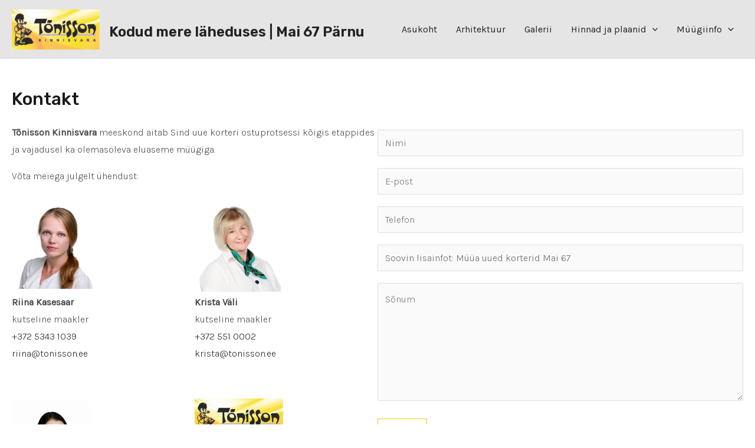

--- FILE ---
content_type: text/css
request_url: https://mai67.tonisson.ee/wp-content/themes/tonissonarendus/style.css?ver=6.9
body_size: 1713
content:
/*
Theme Name: Tõnisson Arendus
Theme URI: https://parnukinnisvara.ee/
Description: Astra child theme.
Author: Mast
Author URI: https://parnukinnisvara.ee/
Template: astra
Version: 1.0
*/

/* Parent stylesheet should be loaded from functions.php not using @import */

@charset "UTF-8";



.dataTables_length, .dataTables_info, .dataTables_paginate {
    display: none !important;
}
.dataTables_filter {
    margin-bottom: 10px !important;
    display: none;
}
.dataTable td {
    white-space: nowrap !important;
}

.site-title a {
    font-size: 24px;
}
.ast-primary-header {
    background: rgba(0,0,0,0.1);
}
ul.sub-menu {
    background: rgba(0,0,0,0.2) !important;
}
ul.sub-menu a {
    //color: #FFFFFF !important;
}
body, html {
    //background-image: url('/wp-content/themes/tonissonarendus/bg/16_11-Custom.jpg');
    //background-size: cover;
    min-height: 100%;
}
.main-header-bar-navigation a {
    font-weight: 400 !important;
}
.site-footer a {
    color: #FFFFFF !important;
}
.site-footer a:hover {
    text-decoration: underline;
}

.site-content {
    padding-top: 50px;
    padding-bottom: 50px;
}


.wpforms-submit {
    border-radius: 0px;
}
input.wpforms-field-medium {
    width:720px !important;
    max-width:100% !important;
}
textarea.wpforms-field-medium {
    width:720px !important;
    max-width:100% !important;
    height:200px !important;
}
h1.tonisson {
    font-size: 30px;
    margin-bottom: 30px;
}
h1 {
    font-size: 30px !important;
}
h2 {
    font-size: 26px !important;
}
h2 {
    font-size: 22px !important;
}
table.detail {
    width: 90% !important;
    display: table;
    background-color: #FFFFFF;
}
table.detail td {
    width:150px;
}
td.attr {
    font-weight: bold;
    width:150px;
}

table.detail2 {
    width: 90% !important;
    display: table;
    background-color: #FFFFFF;
    border:none;
}
table.detail2 td {
    width:150px;
    border:none;
    margin-left: 0px;
}

table.sortable td a {
    text-decoration: none;
}
table.sortable td a:hover {
    text-decoration: none;
}
table.sortable tr {
    cursor: pointer;
}
table.sortable tr:nth-child(even) {
  background-color: #f2f2f2;
}

.grid-container {
    display: flex !important;
    flex-wrap: wrap !important;
    align-content: center !important;
}

.grid-container img {
    width: 100%;
    margin-bottom: 25px;
}

.grid-child {
    width:50%;
    margin-left: 0px;
}
@media (max-width: 960px) {
  .grid-child { 
      width:100%; 
  }
  table.detail {
    width: 100% !important;
  }
  /*table.sortable td:nth-child(even), table.sortable th:nth-child(even) {
      display:none;
  }*/
  table.sortable td:nth-child(1), table.sortable td:nth-child(2), table.sortable td:nth-child(6),  
  table.sortable th:nth-child(1), table.sortable th:nth-child(2), table.sortable th:nth-child(6) {
      display:none;
  }
}

button.wpforms-submit {
    display: block;
    font-weight: normal !important;
    margin-top: 10px;
    margin-bottom: 30px;   
}

div.hind {
    display: block;
    font-size: 20px;
    font-weight: bold;
    margin-top: 0px;
    margin-bottom: 20px;
    white-space: nowrap;
}
#jqlb_closelabel {
    display: none;
}

div.inline { 
    float:left;
    vertical-align: top;}

.clearBoth { clear:both; }

a.back {
    margin-top: 0px;
}
a:link, a:hover, a:active, a:visited {
    outline: none !important;
}
.tonisson-tags, .tonisson-tags * {
    //visibility: hidden !important;
    color: #FFFFFF !important;
}

// timeline

h2.timeline {
    margin-top: 20px;
    margin-bottom: 30px;
}
ul.timeline {
    margin:50px 0;
    padding:0;
    display:inline-block;
    width:500px !important;
    //border:1px solid black !important;
}
ul.timeline li{
    list-style: none;
    min-height:50px;
    /*background: rgba(255,255,0,0.1);*/
    border-left:1px dashed #333333;
    padding:0 0 50px 30px;
    position:relative;
    text-align: left;
}
ul.timeline li:last-child{ border-left:0;}
ul.timeline li::before{
    position: absolute;
    left: -20px;
    top: -10px;
    content: " ";
    border: 8px solid rgba(255, 255, 255, 0.74);
    border-radius: 100%;
    background: #f0c417;
    height: 40px;
    width: 40px;
    transition: all 500ms ease-in-out;
    margin-top:5px;
}
ul.timeline li:hover::before{
    border-color:  #f0c417;
    transition: all 1000ms ease-in-out;
}

ul.timeline li div:nth-child(1) { // time
    color: #333333 !important;
    position: absolute !important;
    width:200px !important;
    height:30px !important;
    left: -150px !important;
    text-align: right !important;
    white-space: nowrap !important;
    //border:1px solid gray !important;
    display: inline-block !important;
}
ul.timeline li div:nth-child(2){ // descr
    width:200px !important;
    white-space: nowrap !important;
    color:rgba(0,0,0,0.5) !important;
    margin-left: 20px !important;
    //border:1px solid gray !important;
}
.wp-block-columns {
    padding: 0px !important;
    margin-bottom: 30px !important;
}
.wp-block-column li {
    margin-left: -32px !important;
    margin-bottom: 5px;
}
.wp-block-columns ul li {
    margin-left: 15px;
    list-style: square;
}
.wp-block-columns ol li {
    margin-left: 43px;
    list-style-type: decimal;
}


.maakler {
    text-align: left;
    white-space: nowrap;
}
.maakler img {
    width: 150px;
    display: inline-block;
    vertical-align: middle;
    margin-top: 0 auto;
    margin-bottom: 0 auto;
}
.maakler-img-container {
    vertical-align: middle;
    min-height: 150px;
    margin-bottom: 0px;
    width: 150px;
    height: 150px;
    background-repeat:no-repeat; 
    background-size: contain; 
    background-position:left top;
}
.maakler-txt-container {
    height: auto;
    vertical-align: top;
    padding-top: 0px;
    margin-top: 3px !important;
    display: inline-block;
}
.site-footer .maakler a {
    //color:#f0c417 !important;
}
.center {
    text-align: center;
}

@media (max-width: 767px) {
    .maakler {
        width:100%;
        //font-size:18px !important;
        text-align: center;
        vertical-align: bottom;
    }
    .maakler img {
        width: 50%;
        display: block;
        margin-left: auto;
        margin-right: auto;
    }
    .maakler-img-container {
        height: auto;
        min-height: 400px;
        vertical-align: middle;
        margin-bottom: 0px;
        max-width: 100%;
        width: 100%;
        background-position:center top;
    }
    /*
    *:not(h1, h2, h3, h4, h5, h6) {
        font-size: calc(.8em + 1vw) !important;
    }*/
}

.footer-widget-area {
    color: #FFFFFF;
}

.wpforms-confirmation-container {
    font-size: 16px;
    font-weight: normal;
    color: green;
    text-align: center;
}

--- FILE ---
content_type: application/javascript
request_url: https://mai67.tonisson.ee/wp-content/themes/tonissonarendus/func.js?ver=6.9
body_size: 1224
content:
/**
 * @author Argo V6igemast <argo@parnukinnisvara.ee>
 */

jQuery(document).ready(function(){
    document.body.style.backgroundImage = "none"; 
    jQuery('[class^="wp-image-"]').each(function(){
        jQuery(this).wrap('<a rel="lightbox[tonisson]" href="'+jQuery(this).attr('src')+'"></div>');
    });
    
    (function() {
 
        /*
         * Natural Sort algorithm for Javascript - Version 0.7 - Released under MIT license
         * Author: Jim Palmer (based on chunking idea from Dave Koelle)
         * Contributors: Mike Grier (mgrier.com), Clint Priest, Kyle Adams, guillermo
         * See: http://js-naturalsort.googlecode.com/svn/trunk/naturalSort.js
         */
        function naturalSort (a, b, html) {
            var re = /(^-?[0-9]+(\.?[0-9]*)[df]?e?[0-9]?%?$|^0x[0-9a-f]+$|[0-9]+)/gi,
                sre = /(^[ ]*|[ ]*$)/g,
                dre = /(^([\w ]+,?[\w ]+)?[\w ]+,?[\w ]+\d+:\d+(:\d+)?[\w ]?|^\d{1,4}[\/\-]\d{1,4}[\/\-]\d{1,4}|^\w+, \w+ \d+, \d{4})/,
                hre = /^0x[0-9a-f]+$/i,
                ore = /^0/,
                htmre = /(<([^>]+)>)/ig,
                // convert all to strings and trim()
                x = a.toString().replace(sre, '') || '',
                y = b.toString().replace(sre, '') || '';
                // remove html from strings if desired
                if (!html) {
                    x = x.replace(htmre, '');
                    y = y.replace(htmre, '');
                }
                // chunk/tokenize
            var xN = x.replace(re, '\0$1\0').replace(/\0$/,'').replace(/^\0/,'').split('\0'),
                yN = y.replace(re, '\0$1\0').replace(/\0$/,'').replace(/^\0/,'').split('\0'),
                // numeric, hex or date detection
                xD = parseInt(x.match(hre), 10) || (xN.length !== 1 && x.match(dre) && Date.parse(x)),
                yD = parseInt(y.match(hre), 10) || xD && y.match(dre) && Date.parse(y) || null;

            // first try and sort Hex codes or Dates
            if (yD) {
                if ( xD < yD ) {
                    return -1;
                }
                else if ( xD > yD ) {
                    return 1;
                }
            }

            // natural sorting through split numeric strings and default strings
            for(var cLoc=0, numS=Math.max(xN.length, yN.length); cLoc < numS; cLoc++) {
                // find floats not starting with '0', string or 0 if not defined (Clint Priest)
                var oFxNcL = !(xN[cLoc] || '').match(ore) && parseFloat(xN[cLoc], 10) || xN[cLoc] || 0;
                var oFyNcL = !(yN[cLoc] || '').match(ore) && parseFloat(yN[cLoc], 10) || yN[cLoc] || 0;
                // handle numeric vs string comparison - number < string - (Kyle Adams)
                if (isNaN(oFxNcL) !== isNaN(oFyNcL)) {
                    return (isNaN(oFxNcL)) ? 1 : -1;
                }
                // rely on string comparison if different types - i.e. '02' < 2 != '02' < '2'
                else if (typeof oFxNcL !== typeof oFyNcL) {
                    oFxNcL += '';
                    oFyNcL += '';
                }
                if (oFxNcL < oFyNcL) {
                    return -1;
                }
                if (oFxNcL > oFyNcL) {
                    return 1;
                }
            }
            return 0;
        }

        jQuery.extend( jQuery.fn.dataTableExt.oSort, {
            "natural-asc": function ( a, b ) {
                return naturalSort(a,b,true);
            },

            "natural-desc": function ( a, b ) {
                return naturalSort(a,b,true) * -1;
            },

            "natural-nohtml-asc": function( a, b ) {
                return naturalSort(a,b,false);
            },

            "natural-nohtml-desc": function( a, b ) {
                return naturalSort(a,b,false) * -1;
            },

            "natural-ci-asc": function( a, b ) {
                a = a.toString().toLowerCase();
                b = b.toString().toLowerCase();

                return naturalSort(a,b,true);
            },

            "natural-ci-desc": function( a, b ) {
                a = a.toString().toLowerCase();
                b = b.toString().toLowerCase();

                return naturalSort(a,b,true) * -1;
            }
        } );

    }());

});
